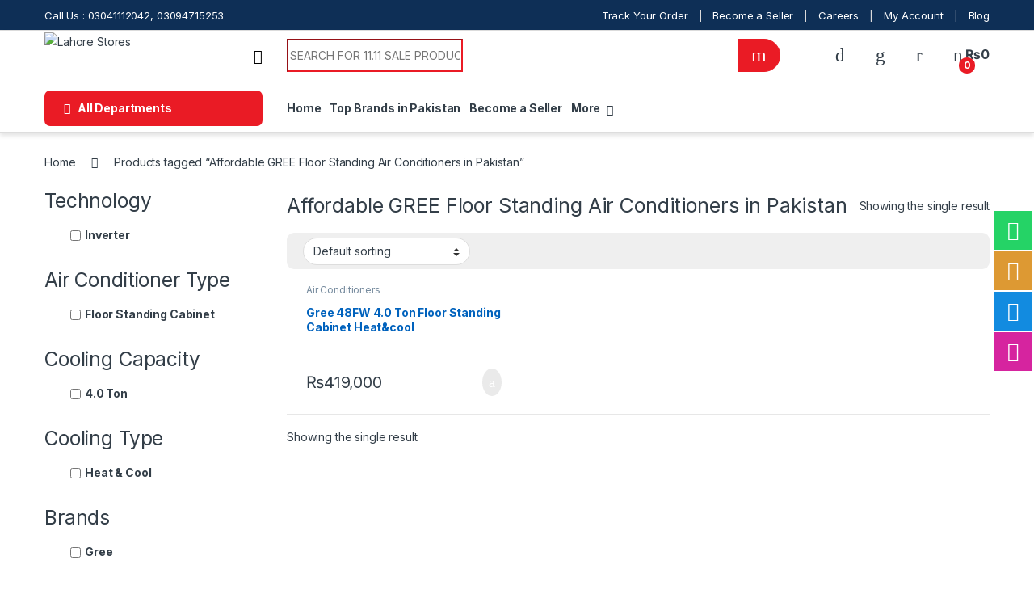

--- FILE ---
content_type: text/html; charset=utf-8
request_url: https://www.google.com/recaptcha/api2/aframe
body_size: 268
content:
<!DOCTYPE HTML><html><head><meta http-equiv="content-type" content="text/html; charset=UTF-8"></head><body><script nonce="QGzshUix7yZCBH-RmuPkuQ">/** Anti-fraud and anti-abuse applications only. See google.com/recaptcha */ try{var clients={'sodar':'https://pagead2.googlesyndication.com/pagead/sodar?'};window.addEventListener("message",function(a){try{if(a.source===window.parent){var b=JSON.parse(a.data);var c=clients[b['id']];if(c){var d=document.createElement('img');d.src=c+b['params']+'&rc='+(localStorage.getItem("rc::a")?sessionStorage.getItem("rc::b"):"");window.document.body.appendChild(d);sessionStorage.setItem("rc::e",parseInt(sessionStorage.getItem("rc::e")||0)+1);localStorage.setItem("rc::h",'1769263357704');}}}catch(b){}});window.parent.postMessage("_grecaptcha_ready", "*");}catch(b){}</script></body></html>